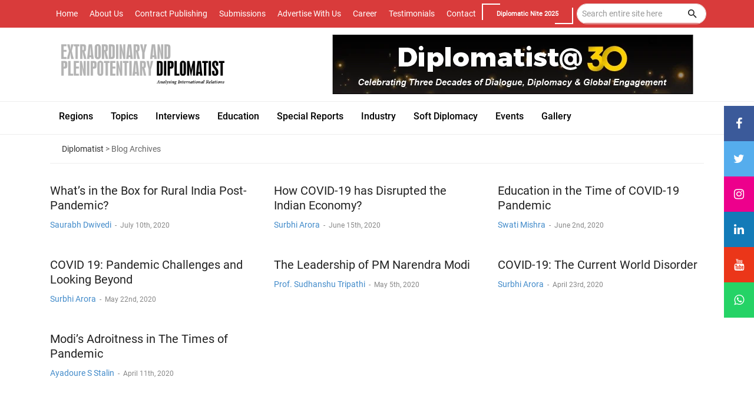

--- FILE ---
content_type: text/html; charset=UTF-8
request_url: https://diplomatist.com/tag/lockdown/
body_size: 10290
content:
<!DOCTYPE html>
<html lang="en">
<head>
<title>Lockdown Archives - Diplomatist</title>
<meta charset="UTF-8">
<meta name="viewport" content="width=device-width, initial-scale=1">
<meta property="og:title" content="What’s in the Box for Rural India Post-Pandemic?"/>
<meta property="og:description" content="
Right after the downfall of British Raj and Indian independence, industries have been the driving horse of modern India. The service sector contributes 60 percent to the Indi"/>
<meta property="og:type" content="article"/>
<meta property="og:url" content="https://diplomatist.com/2020/07/10/whats-in-the-box-for-rural-india-post-pandemic/"/>
<meta property="og:site_name" content="Diplomatist"/>
<meta property="og:image" content="https://diplomatist.com/wp-content/uploads/2020/07/ffgyr.jpg"/>
<link rel="icon" type="image/png" href="https://diplomatist.com/wp-content/themes/diplomatist/assets/images/icons/favicon.png"/>
<link rel="stylesheet" type="text/css" href="https://diplomatist.com/wp-content/themes/diplomatist/assets/vendor/bootstrap/css/bootstrap.min.css">
<link rel="stylesheet" type="text/css" href="https://diplomatist.com/wp-content/themes/diplomatist/assets/fonts/fontawesome-5.0.8/css/fontawesome-all.min.css">
<link rel="stylesheet" type="text/css" href="https://diplomatist.com/wp-content/themes/diplomatist/assets/fonts/iconic/css/material-design-iconic-font.min.css">
<link rel="stylesheet" type="text/css" href="https://diplomatist.com/wp-content/themes/diplomatist/assets/vendor/animate/animate.css">
<link rel="stylesheet" type="text/css" href="https://diplomatist.com/wp-content/themes/diplomatist/assets/vendor/css-hamburgers/hamburgers.min.css">
<link rel="stylesheet" type="text/css" href="https://diplomatist.com/wp-content/themes/diplomatist/assets/vendor/animsition/css/animsition.min.css">
<link rel="stylesheet" type="text/css" href="https://diplomatist.com/wp-content/themes/diplomatist/assets/css/util.min.css">
<link rel="stylesheet" type="text/css" href="https://diplomatist.com/wp-content/themes/diplomatist/assets/css/main.css">
<script src="https://kit.fontawesome.com/776a2af7d2.js" crossorigin="anonymous"></script>
<link rel="stylesheet" href="https://cdnjs.cloudflare.com/ajax/libs/font-awesome/4.7.0/css/font-awesome.min.css">
<link href="https://maxcdn.bootstrapcdn.com/bootstrap/3.3.0/css/bootstrap.min.css" rel="stylesheet" id="bootstrap-css">
<!--<script type='text/javascript'>
var isCtrl = false;
document.onkeyup=function(e)
{
if(e.which == 17)
isCtrl=false;
}
document.onkeydown=function(e)
{
if(e.which == 123)
isCtrl=true;
if (((e.which == 85) || (e.which == 65) || (e.which == 88) || (e.which == 67) || (e.which == 86) || (e.which == 2) || (e.which == 3) || (e.which == 123) || (e.which == 83)) && isCtrl == true)
{
alert('This is Function Disabled');
return false;
}
}
// right click code
var isNS = (navigator.appName == "Netscape") ? 1 : 0;
if(navigator.appName == "Netscape") document.captureEvents(Event.MOUSEDOWN||Event.MOUSEUP);
function mischandler(){
    alert('This is Function Disabled');
return false;
}
function mousehandler(e){
var myevent = (isNS) ? e : event;
var eventbutton = (isNS) ? myevent.which : myevent.button;
if((eventbutton==2)||(eventbutton==3)) return false;
}
document.oncontextmenu = mischandler;
document.onmousedown = mousehandler;
document.onmouseup = mousehandler;
//select content code disable  alok goyal
function killCopy(e){
return false
}
function reEnable(){
return true
}
document.onselectstart=new Function ("return false")
if (window.sidebar){
document.onmousedown=killCopy
document.onclick=reEnable
}
</script>-->
<!-- PushAlert -->
<script type="text/javascript">
    (function(d, t) {
        var g = d.createElement(t),
        s = d.getElementsByTagName(t)[0];
        g.src = "https://cdn.pushalert.co/integrate_2f0fc20a04d3fa5912d400939f674fce.js";
        s.parentNode.insertBefore(g, s);
    }(document, "script"));
</script>
<style>
.screen-reader-response ul{ display:none;}
.screen-reader-response{ color:#d93b3b;}
.wpcf7-validation-errors{ color:#d93b3b;}
@media only screen and (max-device-width: 480px)
{
	#cssmenu > ul{ display: grid;}
	#cssmenu, #cssmenu > ul > li > ul > li a:hover{ height:auto!important;}
}

@media only screen and (max-device-width: 480px)
{
	.menu-mobile li a{ font-family: Roboto-Medium;
    font-size: 16px;
    line-height: 1.3;
    color: #000!important;
    position: relative;
    display: -webkit-box;
    display: -webkit-flex;
    display: -moz-box;
    display: -ms-flexbox;
    display: flex;
    align-items: center;
    height: 100%;
    padding: 5px 0px;
    margin: 0 15px;
    transition: all 0.3s;
    -o-transition: all 0.3s;
    -moz-transition: all 0.3s;
    -webkit-transition: all 0.3s;}
}
</style>
<!-- End PushAlert -->

<!-- Facebook Pixel Code -->
<script>
  !function(f,b,e,v,n,t,s)
  {if(f.fbq)return;n=f.fbq=function(){n.callMethod?
  n.callMethod.apply(n,arguments):n.queue.push(arguments)};
  if(!f._fbq)f._fbq=n;n.push=n;n.loaded=!0;n.version='2.0';
  n.queue=[];t=b.createElement(e);t.async=!0;
  t.src=v;s=b.getElementsByTagName(e)[0];
  s.parentNode.insertBefore(t,s)}(window, document,'script',
  'https://connect.facebook.net/en_US/fbevents.js');
  fbq('init', '2550706255147985');
  fbq('track', 'PageView');
</script>
<noscript><img height="1" width="1" style="display:none"
  src="https://www.facebook.com/tr?id=2550706255147985&ev=PageView&noscript=1"
/></noscript>
<!-- End Facebook Pixel Code -->


</head>
<body>
<style>
.whatsapp{background: #25d366;}
.whatsapp:hover{background: #000;}
</style>
<div class="icon-bar"> <a href="https://www.facebook.com/DiplomatistMagazine" target="_blank" class="facebook"><i class="fa fa-facebook"></i></a> <a href="https://twitter.com/The_Diplomatist" target="_blank" class="twitter"><i class="fa fa-twitter"></i></a> <a href="https://www.instagram.com/the_diplomatist/" target="_blank" class="instagram"><i class="fa fa-instagram"></i></a> <a href="https://www.linkedin.com/company/3267866/admin/" target="_blank" class="linkedin"><i class="fa fa-linkedin"></i></a> <a href="https://www.youtube.com/channel/UCxJU1flTuWreVcj8aBRENTg" target="_blank" class="youtube"><i class="fa fa-youtube"></i></a>
<a href="https://api.whatsapp.com/send?phone=+918882437658 &amp;text=Hi" target="_blank" class="whatsapp"><i class="fa fa-whatsapp"></i></a> </div>
<header>
  <div class="container-menu-desktop">
    <div class="topbar">
      <div class="content-topbar container h-100">
        <div class="left-topbar" id="anchor_cls">
          <li id="menu-item-25" class="menu-item menu-item-type-custom menu-item-object-custom menu-item-home menu-item-25"><a href="http://diplomatist.com/">Home</a></li>
<li id="menu-item-26" class="menu-item menu-item-type-post_type menu-item-object-page menu-item-26"><a href="https://diplomatist.com/about-us/">About Us</a></li>
<li id="menu-item-30" class="menu-item menu-item-type-post_type menu-item-object-page menu-item-30"><a href="https://diplomatist.com/contract-publishing/">Contract Publishing</a></li>
<li id="menu-item-32" class="menu-item menu-item-type-post_type menu-item-object-page menu-item-32"><a href="https://diplomatist.com/submissions/">Submissions</a></li>
<li id="menu-item-27" class="menu-item menu-item-type-post_type menu-item-object-page menu-item-27"><a href="https://diplomatist.com/advertise/">Advertise With Us</a></li>
<li id="menu-item-28" class="menu-item menu-item-type-post_type menu-item-object-page menu-item-28"><a href="https://diplomatist.com/career/">Career</a></li>
<li id="menu-item-33" class="menu-item menu-item-type-post_type menu-item-object-page menu-item-33"><a href="https://diplomatist.com/testimonials/">Testimonials</a></li>
<li id="menu-item-29" class="menu-item menu-item-type-post_type menu-item-object-page menu-item-29"><a href="https://diplomatist.com/contact/">Contact</a></li>
			<div class="site-nav__icons">
	<a class="site-nav__link site-nav__link--icon medium-down--hide" href="https://diplomatist.com/diplomatic-nite/" target="_blank">
      <span class="contact-button" style="font-size: 11px;">
        Diplomatic Nite 2025
        <span></span>
        <span></span>
        <span></span>
        <span></span>
      </span>
    </a>    
</div>
        </div>
        <div class="right-topbar">
			 
          <div class="pos-relative size-a-2 bo-1-rad-22 of-hidden bocl11 m-tb-6">			 
            <form action="https://diplomatist.com" id="search-form" method="get" >
              <input class="f1-s-1 cl6 plh9 s-full p-l-25 p-r-45" type="search" placeholder="Search entire site here" name="s" id="s" onBlur="if(this.value=='')this.value='type your search'"onfocus="if(this.value=='type your search')this.value=''" style="padding: 8px;" />
              <input type="submit" id="searchsubmit" value="" name="searchsubmit"/>
              <button class="flex-c-c size-a-1 ab-t-r fs-20 cl2 hov-cl10 trans-03" type="submit" id="searchsubmit" name="searchsubmit"> <i class="zmdi zmdi-search"></i> </button>
            </form>
          </div>
        </div>
      </div>
    </div>
    <div class="wrap-header-mobile">
      <div class="logo-mobile"> <a href="http://diplomatist.com/"><img src="https://diplomatist.com/wp-content/themes/diplomatist/assets/images/logo.png" alt="IMG-LOGO"></a> </div>
      <div class="btn-show-menu-mobile hamburger hamburger--squeeze m-r--8"> <span class="hamburger-box"> <span class="hamburger-inner"></span> </span> </div>
    </div>
    <div class="menu-mobile">
      <li class="menu-item menu-item-type-custom menu-item-object-custom menu-item-home menu-item-25"><a href="http://diplomatist.com/">Home</a></li>
<li class="menu-item menu-item-type-post_type menu-item-object-page menu-item-26"><a href="https://diplomatist.com/about-us/">About Us</a></li>
<li class="menu-item menu-item-type-post_type menu-item-object-page menu-item-30"><a href="https://diplomatist.com/contract-publishing/">Contract Publishing</a></li>
<li class="menu-item menu-item-type-post_type menu-item-object-page menu-item-32"><a href="https://diplomatist.com/submissions/">Submissions</a></li>
<li class="menu-item menu-item-type-post_type menu-item-object-page menu-item-27"><a href="https://diplomatist.com/advertise/">Advertise With Us</a></li>
<li class="menu-item menu-item-type-post_type menu-item-object-page menu-item-28"><a href="https://diplomatist.com/career/">Career</a></li>
<li class="menu-item menu-item-type-post_type menu-item-object-page menu-item-33"><a href="https://diplomatist.com/testimonials/">Testimonials</a></li>
<li class="menu-item menu-item-type-post_type menu-item-object-page menu-item-29"><a href="https://diplomatist.com/contact/">Contact</a></li>
<div id="cssmenu" class="menu-cat-menu-middle-container"><ul id="menu-cat-menu-middle" class="menu"><li id="menu-item-40" class="menu-item menu-item-type-taxonomy menu-item-object-category menu-item-has-children has-sub"><a href="https://diplomatist.com/category/regions/"><span>Regions</span></a>
<ul>
	<li id="menu-item-41" class="menu-item menu-item-type-taxonomy menu-item-object-category"><a href="https://diplomatist.com/category/regions/africa/"><span>Africa</span></a></li>
	<li id="menu-item-42" class="menu-item menu-item-type-taxonomy menu-item-object-category"><a href="https://diplomatist.com/category/regions/asia/"><span>Asia</span></a></li>
	<li id="menu-item-43" class="menu-item menu-item-type-taxonomy menu-item-object-category"><a href="https://diplomatist.com/category/regions/cis/"><span>CIS</span></a></li>
	<li id="menu-item-44" class="menu-item menu-item-type-taxonomy menu-item-object-category"><a href="https://diplomatist.com/category/regions/europe/"><span>Europe</span></a></li>
	<li id="menu-item-45" class="menu-item menu-item-type-taxonomy menu-item-object-category"><a href="https://diplomatist.com/category/regions/latin_america_and_the_caribbean/"><span>Latin America and the Caribbean</span></a></li>
	<li id="menu-item-1403" class="menu-item menu-item-type-taxonomy menu-item-object-category"><a href="https://diplomatist.com/category/regions/indo-pacific/"><span>Indo Pacific</span></a></li>
	<li id="menu-item-46" class="menu-item menu-item-type-taxonomy menu-item-object-category"><a href="https://diplomatist.com/category/regions/middle_east/"><span>Middle East</span></a></li>
	<li id="menu-item-47" class="menu-item menu-item-type-taxonomy menu-item-object-category"><a href="https://diplomatist.com/category/regions/world/"><span>World</span></a></li>
</ul>
</li>
<li id="menu-item-49" class="menu-item menu-item-type-taxonomy menu-item-object-category menu-item-has-children has-sub"><a href="https://diplomatist.com/category/topics/"><span>Topics</span></a>
<ul>
	<li id="menu-item-50" class="menu-item menu-item-type-taxonomy menu-item-object-category"><a href="https://diplomatist.com/category/topics/climate-environment/"><span>Climate &#038; Environment</span></a></li>
	<li id="menu-item-51" class="menu-item menu-item-type-taxonomy menu-item-object-category"><a href="https://diplomatist.com/category/topics/defence-security/"><span>Defence &#038; Security</span></a></li>
	<li id="menu-item-52" class="menu-item menu-item-type-taxonomy menu-item-object-category"><a href="https://diplomatist.com/category/topics/development-partnerships/"><span>Development Partnerships</span></a></li>
	<li id="menu-item-53" class="menu-item menu-item-type-taxonomy menu-item-object-category"><a href="https://diplomatist.com/category/topics/agriculture/"><span>Agriculture</span></a></li>
	<li id="menu-item-54" class="menu-item menu-item-type-taxonomy menu-item-object-category"><a href="https://diplomatist.com/category/topics/energy/"><span>Energy</span></a></li>
	<li id="menu-item-55" class="menu-item menu-item-type-taxonomy menu-item-object-category"><a href="https://diplomatist.com/category/topics/health/"><span>Health</span></a></li>
	<li id="menu-item-56" class="menu-item menu-item-type-taxonomy menu-item-object-category"><a href="https://diplomatist.com/category/topics/politics-government/"><span>Politics &#038; Government</span></a></li>
	<li id="menu-item-57" class="menu-item menu-item-type-taxonomy menu-item-object-category"><a href="https://diplomatist.com/category/topics/science-technology/"><span>Science &#038; Technology</span></a></li>
	<li id="menu-item-58" class="menu-item menu-item-type-taxonomy menu-item-object-category"><a href="https://diplomatist.com/category/topics/society/"><span>Society</span></a></li>
</ul>
</li>
<li id="menu-item-39" class="menu-item menu-item-type-taxonomy menu-item-object-category"><a href="https://diplomatist.com/category/interview/"><span>Interviews</span></a></li>
<li id="menu-item-34" class="menu-item menu-item-type-taxonomy menu-item-object-category"><a href="https://diplomatist.com/category/education/"><span>Education</span></a></li>
<li id="menu-item-48" class="menu-item menu-item-type-taxonomy menu-item-object-category"><a href="https://diplomatist.com/category/special-reports/"><span>Special Reports</span></a></li>
<li id="menu-item-36" class="menu-item menu-item-type-taxonomy menu-item-object-category"><a href="https://diplomatist.com/category/industry/"><span>Industry</span></a></li>
<li id="menu-item-35" class="menu-item menu-item-type-taxonomy menu-item-object-category"><a href="https://diplomatist.com/category/soft-diplomacy/"><span>Soft Diplomacy</span></a></li>
<li id="menu-item-37" class="menu-item menu-item-type-taxonomy menu-item-object-category"><a href="https://diplomatist.com/category/events/"><span>Events</span></a></li>
<li id="menu-item-38" class="menu-item menu-item-type-taxonomy menu-item-object-category"><a href="https://diplomatist.com/category/gallery/"><span>Gallery</span></a></li>
</ul></div>    </div>
    <div class="wrap-logo container">
      <div class="logo"> <a href="http://diplomatist.com/"><img src="https://diplomatist.com/wp-content/themes/diplomatist/assets/images/logo.png" alt="LOGO"></a> </div> 
		<!--- <div class="logo"> <a href="http://diplomatist.com/"><img src="http://diplomatist.com/wp-content/uploads/2021/07/Diplo-Logo-2.jpg" alt="LOGO"></a> </div>-->
      <div class="banner-header">      
		   <!--  <a href="https://us02web.zoom.us/webinar/register/WN_g1FrTlGjTDKYPjeujna0Fg" target="_blank"> <img src="http://diplomatist.com/wp-content/uploads/2021/07/top-banner-nw14.jpg"></a>-->
		  <!--   <a href="mailto:marketing@lbassociates.com" target="_blank"> <img src="http://diplomatist.com/wp-content/uploads/2024/03/Top-Banner.jpg"></a>-->
		   <a > <img src="https://diplomatist.com/wp-content/uploads/2025/12/Banner-for-web.jpg"></a> 
     </div>
    </div>
    <div class="mymenu">
      <div class="wrap-main-nav container">
        <div class="main-nav">
          <nav class="menu-desktop"> <a class="logo-stick" href="http://diplomatist.com/"> <img src="https://diplomatist.com/wp-content/themes/diplomatist/assets/images/logo.png" alt="LOGO" style=" margin-left:20px;"> </a>
			<div id="cssmenu" class="menu-cat-menu-middle-container"><ul id="menu-cat-menu-middle-1" class="menu"><li class="menu-item menu-item-type-taxonomy menu-item-object-category menu-item-has-children has-sub"><a href="https://diplomatist.com/category/regions/"><span>Regions</span></a>
<ul>
	<li class="menu-item menu-item-type-taxonomy menu-item-object-category"><a href="https://diplomatist.com/category/regions/africa/"><span>Africa</span></a></li>
	<li class="menu-item menu-item-type-taxonomy menu-item-object-category"><a href="https://diplomatist.com/category/regions/asia/"><span>Asia</span></a></li>
	<li class="menu-item menu-item-type-taxonomy menu-item-object-category"><a href="https://diplomatist.com/category/regions/cis/"><span>CIS</span></a></li>
	<li class="menu-item menu-item-type-taxonomy menu-item-object-category"><a href="https://diplomatist.com/category/regions/europe/"><span>Europe</span></a></li>
	<li class="menu-item menu-item-type-taxonomy menu-item-object-category"><a href="https://diplomatist.com/category/regions/latin_america_and_the_caribbean/"><span>Latin America and the Caribbean</span></a></li>
	<li class="menu-item menu-item-type-taxonomy menu-item-object-category"><a href="https://diplomatist.com/category/regions/indo-pacific/"><span>Indo Pacific</span></a></li>
	<li class="menu-item menu-item-type-taxonomy menu-item-object-category"><a href="https://diplomatist.com/category/regions/middle_east/"><span>Middle East</span></a></li>
	<li class="menu-item menu-item-type-taxonomy menu-item-object-category"><a href="https://diplomatist.com/category/regions/world/"><span>World</span></a></li>
</ul>
</li>
<li class="menu-item menu-item-type-taxonomy menu-item-object-category menu-item-has-children has-sub"><a href="https://diplomatist.com/category/topics/"><span>Topics</span></a>
<ul>
	<li class="menu-item menu-item-type-taxonomy menu-item-object-category"><a href="https://diplomatist.com/category/topics/climate-environment/"><span>Climate &#038; Environment</span></a></li>
	<li class="menu-item menu-item-type-taxonomy menu-item-object-category"><a href="https://diplomatist.com/category/topics/defence-security/"><span>Defence &#038; Security</span></a></li>
	<li class="menu-item menu-item-type-taxonomy menu-item-object-category"><a href="https://diplomatist.com/category/topics/development-partnerships/"><span>Development Partnerships</span></a></li>
	<li class="menu-item menu-item-type-taxonomy menu-item-object-category"><a href="https://diplomatist.com/category/topics/agriculture/"><span>Agriculture</span></a></li>
	<li class="menu-item menu-item-type-taxonomy menu-item-object-category"><a href="https://diplomatist.com/category/topics/energy/"><span>Energy</span></a></li>
	<li class="menu-item menu-item-type-taxonomy menu-item-object-category"><a href="https://diplomatist.com/category/topics/health/"><span>Health</span></a></li>
	<li class="menu-item menu-item-type-taxonomy menu-item-object-category"><a href="https://diplomatist.com/category/topics/politics-government/"><span>Politics &#038; Government</span></a></li>
	<li class="menu-item menu-item-type-taxonomy menu-item-object-category"><a href="https://diplomatist.com/category/topics/science-technology/"><span>Science &#038; Technology</span></a></li>
	<li class="menu-item menu-item-type-taxonomy menu-item-object-category"><a href="https://diplomatist.com/category/topics/society/"><span>Society</span></a></li>
</ul>
</li>
<li class="menu-item menu-item-type-taxonomy menu-item-object-category"><a href="https://diplomatist.com/category/interview/"><span>Interviews</span></a></li>
<li class="menu-item menu-item-type-taxonomy menu-item-object-category"><a href="https://diplomatist.com/category/education/"><span>Education</span></a></li>
<li class="menu-item menu-item-type-taxonomy menu-item-object-category"><a href="https://diplomatist.com/category/special-reports/"><span>Special Reports</span></a></li>
<li class="menu-item menu-item-type-taxonomy menu-item-object-category"><a href="https://diplomatist.com/category/industry/"><span>Industry</span></a></li>
<li class="menu-item menu-item-type-taxonomy menu-item-object-category"><a href="https://diplomatist.com/category/soft-diplomacy/"><span>Soft Diplomacy</span></a></li>
<li class="menu-item menu-item-type-taxonomy menu-item-object-category"><a href="https://diplomatist.com/category/events/"><span>Events</span></a></li>
<li class="menu-item menu-item-type-taxonomy menu-item-object-category"><a href="https://diplomatist.com/category/gallery/"><span>Gallery</span></a></li>
</ul></div>          </nav>
        </div>
      </div>
    </div>
  </div>
</header>

<div class="container">
		<div class="headline bg0 flex-wr-sb-c p-rl-20 p-tb-8">
			<div class="f2-s-1 p-r-30 m-tb-6">
				<div class="breadcrumbs"><a href="https://diplomatist.com">Diplomatist</a> > Blog Archives</div>			</div>
		</div>
</div>
<div class="container p-t-4">
	<h2 class="f1-l-1 cl2"></h2>
</div>

<section class="bg0 p-b-50 p-t-10">
		<div class="container">
			<div class="row justify-content-center">
				<div class="col-md-12 col-lg-12">
					<div class="row">
						 
                        						<div class="col-sm-4 p-r-25 p-r-15-sr991">
							<!-- Item latest -->	
							<div class="m-b-35">
								
								<div>
									<h5><a href="https://diplomatist.com/2020/07/10/whats-in-the-box-for-rural-india-post-pandemic/" class="f1-m-3 cl2 hov-cl10 trans-03">What’s in the Box for Rural India Post-Pandemic?</a></h5>
									<span class="cl8">
										<a href="https://diplomatist.com/2020/07/10/whats-in-the-box-for-rural-india-post-pandemic/" class="f1-s-4 cl8 hov-cl10 trans-03"><a href="https://diplomatist.com/author/saurabh-dwivedi/" title="Posts by Saurabh Dwivedi" rel="author">Saurabh Dwivedi</a></a>
										<span class="f1-s-3 m-rl-3">-</span>
										<span class="f1-s-3">July 10th, 2020</span>
									</span>
								</div>
							</div>
						</div>
                          
                        						<div class="col-sm-4 p-r-25 p-r-15-sr991">
							<!-- Item latest -->	
							<div class="m-b-35">
								
								<div>
									<h5><a href="https://diplomatist.com/2020/06/15/how-covid-19-has-disrupted-the-indian-economy/" class="f1-m-3 cl2 hov-cl10 trans-03">How COVID-19 has Disrupted the Indian Economy?</a></h5>
									<span class="cl8">
										<a href="https://diplomatist.com/2020/06/15/how-covid-19-has-disrupted-the-indian-economy/" class="f1-s-4 cl8 hov-cl10 trans-03"><a href="https://diplomatist.com/author/surbhi-arora/" title="Posts by Surbhi Arora" rel="author">Surbhi Arora</a></a>
										<span class="f1-s-3 m-rl-3">-</span>
										<span class="f1-s-3">June 15th, 2020</span>
									</span>
								</div>
							</div>
						</div>
                          
                        						<div class="col-sm-4 p-r-25 p-r-15-sr991">
							<!-- Item latest -->	
							<div class="m-b-35">
								
								<div>
									<h5><a href="https://diplomatist.com/2020/06/02/education-in-the-time-of-covid-19-pandemic/" class="f1-m-3 cl2 hov-cl10 trans-03">Education in the Time of COVID-19 Pandemic</a></h5>
									<span class="cl8">
										<a href="https://diplomatist.com/2020/06/02/education-in-the-time-of-covid-19-pandemic/" class="f1-s-4 cl8 hov-cl10 trans-03"><a href="https://diplomatist.com/author/swati-mishra/" title="Posts by Swati Mishra" rel="author">Swati Mishra</a></a>
										<span class="f1-s-3 m-rl-3">-</span>
										<span class="f1-s-3">June 2nd, 2020</span>
									</span>
								</div>
							</div>
						</div>
                          
                        						<div class="col-sm-4 p-r-25 p-r-15-sr991">
							<!-- Item latest -->	
							<div class="m-b-35">
								
								<div>
									<h5><a href="https://diplomatist.com/2020/05/22/covid-19-pandemic-challenges-and-looking-beyond/" class="f1-m-3 cl2 hov-cl10 trans-03">COVID 19: Pandemic Challenges and Looking Beyond</a></h5>
									<span class="cl8">
										<a href="https://diplomatist.com/2020/05/22/covid-19-pandemic-challenges-and-looking-beyond/" class="f1-s-4 cl8 hov-cl10 trans-03"><a href="https://diplomatist.com/author/surbhi-arora/" title="Posts by Surbhi Arora" rel="author">Surbhi Arora</a></a>
										<span class="f1-s-3 m-rl-3">-</span>
										<span class="f1-s-3">May 22nd, 2020</span>
									</span>
								</div>
							</div>
						</div>
                          
                        						<div class="col-sm-4 p-r-25 p-r-15-sr991">
							<!-- Item latest -->	
							<div class="m-b-35">
								
								<div>
									<h5><a href="https://diplomatist.com/2020/05/05/the-leadership-of-pm-narendra-modi/" class="f1-m-3 cl2 hov-cl10 trans-03">The Leadership of PM Narendra Modi</a></h5>
									<span class="cl8">
										<a href="https://diplomatist.com/2020/05/05/the-leadership-of-pm-narendra-modi/" class="f1-s-4 cl8 hov-cl10 trans-03"><a href="https://diplomatist.com/author/sudhanshutripathi/" title="Posts by Prof. Sudhanshu Tripathi" rel="author">Prof. Sudhanshu Tripathi</a></a>
										<span class="f1-s-3 m-rl-3">-</span>
										<span class="f1-s-3">May 5th, 2020</span>
									</span>
								</div>
							</div>
						</div>
                          
                        						<div class="col-sm-4 p-r-25 p-r-15-sr991">
							<!-- Item latest -->	
							<div class="m-b-35">
								
								<div>
									<h5><a href="https://diplomatist.com/2020/04/23/covid-19-the-current-world-disorder/" class="f1-m-3 cl2 hov-cl10 trans-03">COVID-19: The Current World Disorder</a></h5>
									<span class="cl8">
										<a href="https://diplomatist.com/2020/04/23/covid-19-the-current-world-disorder/" class="f1-s-4 cl8 hov-cl10 trans-03"><a href="https://diplomatist.com/author/surbhi-arora/" title="Posts by Surbhi Arora" rel="author">Surbhi Arora</a></a>
										<span class="f1-s-3 m-rl-3">-</span>
										<span class="f1-s-3">April 23rd, 2020</span>
									</span>
								</div>
							</div>
						</div>
                          
                        						<div class="col-sm-4 p-r-25 p-r-15-sr991">
							<!-- Item latest -->	
							<div class="m-b-35">
								
								<div>
									<h5><a href="https://diplomatist.com/2020/04/11/modis-adroitness-in-the-times-of-pandemic/" class="f1-m-3 cl2 hov-cl10 trans-03">Modi’s Adroitness in The Times of Pandemic</a></h5>
									<span class="cl8">
										<a href="https://diplomatist.com/2020/04/11/modis-adroitness-in-the-times-of-pandemic/" class="f1-s-4 cl8 hov-cl10 trans-03"><a href="https://diplomatist.com/author/ayadoure-s-stalin/" title="Posts by Ayadoure S Stalin" rel="author">Ayadoure S Stalin</a></a>
										<span class="f1-s-3 m-rl-3">-</span>
										<span class="f1-s-3">April 11th, 2020</span>
									</span>
								</div>
							</div>
						</div>
                          
					</div>

					<!-- Pagination -->
					<!--<div class="flex-wr-s-c m-rl--7 p-t-15">
						<a href="#" class="flex-c-c pagi-item hov-btn1 trans-03 m-all-7 pagi-active">1</a>
						<a href="#" class="flex-c-c pagi-item hov-btn1 trans-03 m-all-7">2</a>
					</div>-->
				</div>
				
							</div>
		</div>
	</section>



<footer>
  <div class="red p-t-25 p-b-20">
    <div class="container">
      <div class="row">
        <div class="col-lg-4 p-b-20">
          <div class="size-h-3 flex-s-c"> <a href="http://diplomatist.com/"> <img class="max-s-full" src="https://diplomatist.com/wp-content/themes/diplomatist/assets/images/logo.png" alt="LOGO" style="width:80%;"> </a> </div>
          <div>
            <p class="f1-s-1 text-white p-b-16"> The Diplomatist is a monthly magazine focused on international relations and foreign affairs having analytical content published by L.B. Associates - a contract publishing house.</p>
            <div class="p-t-15">
            <a href="https://www.facebook.com/DiplomatistMagazine" target="_blank" class="fs-18 cl11 hov-cl10 trans-03 m-r-8"> <span class="fab fa-facebook-f"></span> </a> 
            <a href="https://twitter.com/The_Diplomatist" target="_blank" class="fs-18 cl11 hov-cl10 trans-03 m-r-8"> <span class="fab fa-twitter"></span> </a> 
            <a href="https://www.linkedin.com/company/3267866/admin/" target="_blank" class="fs-18 cl11 hov-cl10 trans-03 m-r-8"> <span class="fab fa-linkedin"></span> </a> 
            <a href="https://www.instagram.com/the_diplomatist/"  target="_blank" class="fs-18 cl11 hov-cl10 trans-03 m-r-8"> <span class="fab fa-instagram"></span> </a> 
            <a href="https://www.youtube.com/channel/UCxJU1flTuWreVcj8aBRENTg" target="_blank" class="fs-18 cl11 hov-cl10 trans-03 m-r-8"> <span class="fab fa-youtube"></span> </a>
            <a href="https://api.whatsapp.com/send?phone=+918882437658 &amp;text=Hi" target="_blank" class="fs-18 cl11 hov-cl10 trans-03 m-r-8"> <span class="fab fa-whatsapp"></span> </a>
             </div>
          </div>
        </div>
        <div class="col-sm-6 col-lg-2 p-b-20">
          <div class="size-h-3 flex-s-c">
            <h5 class="f1-m-7 cl0"> Regions </h5>
          </div>
          <ul class="m-t--12">
            <li class="how-bor1 p-rl-5 p-tb-5"><a class="f1-s-5 text-white hov-cl10 trans-03" href="http://diplomatist.com/category/regions/africa/">Africa</a></li>
            <li class="how-bor1 p-rl-5 p-tb-5"><a class="f1-s-5 text-white hov-cl10 trans-03" href="http://diplomatist.com/category/regions/asia/">Asia</a></li>
            <li class="how-bor1 p-rl-5 p-tb-5"><a class="f1-s-5 text-white hov-cl10 trans-03" href="http://diplomatist.com/category/regions/cis/">CIS</a></li>
            <li class="how-bor1 p-rl-5 p-tb-5"><a class="f1-s-5 text-white hov-cl10 trans-03" href="http://diplomatist.com/category/regions/europe/">Europe</a></li>
            <li class="how-bor1 p-rl-5 p-tb-5"><a class="f1-s-5 text-white hov-cl10 trans-03" href="http://diplomatist.com/category/regions/latin_america_and_the_caribbean/">Latin America and the Caribbean</a></li>
            <li class="how-bor1 p-rl-5 p-tb-5"><a class="f1-s-5 text-white hov-cl10 trans-03" href="http://diplomatist.com/category/regions/middle_east/">Middle East</a></li>
            <li class="how-bor1 p-rl-5 p-tb-5"><a class="f1-s-5 text-white hov-cl10 trans-03" href="http://diplomatist.com/category/regions/world/">World</a></li>
          </ul>
        </div>
        <div class="col-sm-6 col-lg-3 p-b-20">
          <div class="size-h-3 flex-s-c">
            <h5 class="f1-m-7 cl0"> Topics </h5>
          </div>
          <ul class="m-t--12">
            <li class="how-bor1 p-rl-5 p-tb-5"><a class="f1-s-5 text-white hov-cl10 trans-03" href="http://diplomatist.com/category/topics/climate-environment/">Climate &#038; Environment</a></li>
            <li class="how-bor1 p-rl-5 p-tb-5"><a class="f1-s-5 text-white hov-cl10 trans-03" href="http://diplomatist.com/category/topics/defence-security/">Defence &#038;   Security</a></li>
            <li class="how-bor1 p-rl-5 p-tb-5"><a class="f1-s-5 text-white hov-cl10 trans-03" href="http://diplomatist.com/category/topics/development-partnerships/">Development Partnerships</a></li>
            <li class="how-bor1 p-rl-5 p-tb-5"><a class="f1-s-5 text-white hov-cl10 trans-03" href="http://diplomatist.com/category/agriculture/">Agriculture</a></li>
            <li class="how-bor1 p-rl-5 p-tb-5"><a class="f1-s-5 text-white hov-cl10 trans-03" href="http://diplomatist.com/category/topics/energy/">Energy</a></li>
            <li class="how-bor1 p-rl-5 p-tb-5"><a class="f1-s-5 text-white hov-cl10 trans-03" href="http://diplomatist.com/category/topics/health/">Health</a></li>
            <li class="how-bor1 p-rl-5 p-tb-5"><a class="f1-s-5 text-white hov-cl10 trans-03" href="http://diplomatist.com/category/topics/politics-government/">Politics &#038; Government</a></li>
            <li class="how-bor1 p-rl-5 p-tb-5"><a class="f1-s-5 text-white hov-cl10 trans-03" href="http://diplomatist.com/category/topics/science-technology/">Science &#038; Technology</a></li>
            <li class="how-bor1 p-rl-5 p-tb-5"><a class="f1-s-5 text-white hov-cl10 trans-03" href="http://diplomatist.com/category/topics/society/">Society</a></li>
          </ul>
        </div>
        <div class="col-sm-6 col-lg-2 p-b-20">
          <div class="flex-s-c" style="padding-top: 26px;">
            <h5 class="f1-m-7 cl0"> <a href="http://diplomatist.com/category/interview/" style="color:#FFFFFF;">Interviews</a> </h5>
          </div>
          <div class="flex-s-c">
            <h5 class="f1-m-7 cl0"> <a href="https://diplomatist.com/category/education/" style="color:#FFFFFF;">Education</a> </h5>
          </div>
          <div class="flex-s-c">
            <h5 class="f1-m-7 cl0"> <a href="http://diplomatist.com/category/special-reports/" style="color:#FFFFFF;">Special Reports</a> </h5>
          </div>
          <div class="flex-s-c">
            <h5 class="f1-m-7 cl0"> <a href="http://diplomatist.com/category/economy/" style="color:#FFFFFF;"><span>Economy</span></a> </h5>
          </div>
          <div class="flex-s-c">
            <h5 class="f1-m-7 cl0"> <a href="http://diplomatist.com/category/soft-diplomacy/" style="color:#FFFFFF;">Soft Diplomacy</a> </h5>
          </div>
          <div class="flex-s-c">
            <h5 class="f1-m-7 cl0"> <a href="http://diplomatist.com/category/events/" style="color:#FFFFFF;">Events</a></h5>
          </div>
          <div class="flex-s-c">
            <h5 class="f1-m-7 cl0"> <a href="http://diplomatist.com/category/gallery/" style="color:#FFFFFF;">Gallery</a></h5>
          </div>
        </div>
      </div>
    </div>
  </div>
  <div class="bg11">
    <div class="container size-h-4 flex-c-c p-tb-15"> <span class="f1-s-1 cl0 txt-center"> Copyright &copy;
      <script>document.write(new Date().getFullYear());</script>
      All Rights Reserved | Site Designed by <a href="https://citec.in" target="_blank">CITEC</a> </span> </div>
  </div>
</footer>
<!-- Back to top -->
<div class="btn-back-to-top" id="myBtn"> <span class="symbol-btn-back-to-top"> <span class="fas fa-angle-up"></span> </span> </div>
<!-- Modal Video 01-->
<div class="modal fade" id="modal-video-01" tabindex="-1" role="dialog" aria-hidden="true">
  <div class="modal-dialog" role="document" data-dismiss="modal">
    <div class="close-mo-video-01 trans-0-4" data-dismiss="modal" aria-label="Close">&times;</div>
    <div class="wrap-video-mo-01">
      <div class="video-mo-01">
        <iframe src="https://www.youtube.com/embed/wJnBTPUQS5A?rel=0" allowfullscreen></iframe>
      </div>
    </div>
  </div>
</div>
<script src="https://diplomatist.com/wp-content/themes/diplomatist/assets/vendor/jquery/jquery-3.2.1.min.js"></script>
<script src="https://cdnjs.cloudflare.com/ajax/libs/jquery/3.2.1/jquery.min.js"></script>
<script src="https://diplomatist.com/wp-content/themes/diplomatist/assets/vendor/animsition/js/animsition.min.js"></script>
<script src="https://diplomatist.com/wp-content/themes/diplomatist/assets/vendor/bootstrap/js/popper.js"></script>
<script src="https://maxcdn.bootstrapcdn.com/bootstrap/3.3.0/js/bootstrap.min.js"></script>
<script src="https://diplomatist.com/wp-content/themes/diplomatist/assets/vendor/bootstrap/js/bootstrap.min.js"></script>
<script src="https://diplomatist.com/wp-content/themes/diplomatist/assets/js/main.js"></script>
<script>
	$(function() {
  var $tabButtonItem = $('#tab-button li'),
      $tabSelect = $('#tab-select'),
      $tabContents = $('.tab-contents'),
      activeClass = 'is-active';

  $tabButtonItem.first().addClass(activeClass);
  $tabContents.not(':first').hide();

  $tabButtonItem.find('a').on('click', function(e) {
    var target = $(this).attr('href');

    $tabButtonItem.removeClass(activeClass);
    $(this).parent().addClass(activeClass);
    $tabSelect.val(target);
    $tabContents.hide();
    $(target).show();
    e.preventDefault();
  });

  $tabSelect.on('change', function() {
    var target = $(this).val(),
        targetSelectNum = $(this).prop('selectedIndex');

    $tabButtonItem.removeClass(activeClass);
    $tabButtonItem.eq(targetSelectNum).addClass(activeClass);
    $tabContents.hide();
    $(target).show();
  });
});
	</script>
<!--<script>
	$(document).ready(function(){
   $(".carousel p").addClass("text-center");
})

shortcut = {
    all_shortcuts: {},
      add: function (e, t, n) {
        var r = {
          type: "keydown",
          propagate: !1,
          disable_in_input: !1,
          target: document,
          keycode: !1
        };
        if (n) for (var i in r) "undefined" == typeof n[i] && (n[i] = r[i]);
        else n = r;
        r = n.target, "string" == typeof n.target && (r = document.getElementById(n.target)), e = e.toLowerCase(), i = function (r) {
          r = r || window.event;
          if (n.disable_in_input) {
            var i;
            r.target ? i = r.target : r.srcElement && (i = r.srcElement), 3 == i.nodeType && (i = i.parentNode);
            if ("INPUT" == i.tagName || "TEXTAREA" == i.tagName) return
          }
          r.keyCode ? code = r.keyCode : r.which && (code = r.which), i = String.fromCharCode(code).toLowerCase(), 188 == code && (i = ","), 190 == code && (i = ".");
          var s = e.split("+"),
            o = 0,
            u = {
              "`": "~",
              1: "!",
              2: "@",
              3: "#",
              4: "$",
              5: "%",
              6: "^",
              7: "&",
              8: "*",
              9: "(",
              0: ")",
              "-": "_",
              "=": "+",
              ";": ":",
              "'": '"',
              ",": "<",
              ".": ">",
              "/": "?",
              "\\": "|"
            }, f = {
              esc: 27,
              escape: 27,
              tab: 9,
              space: 32,
              "return": 13,
              enter: 13,
              backspace: 8,
              scrolllock: 145,
              scroll_lock: 145,
              scroll: 145,
              capslock: 20,
              caps_lock: 20,
              caps: 20,
              numlock: 144,
              num_lock: 144,
              num: 144,
              pause: 19,
              "break": 19,
              insert: 45,
              home: 36,
              "delete": 46,
              end: 35,
              pageup: 33,
              page_up: 33,
              pu: 33,
              pagedown: 34,
              page_down: 34,
              pd: 34,
              left: 37,
              up: 38,
              right: 39,
              down: 40,
              f1: 112,
              f2: 113,
              f3: 114,
              f4: 115,
              f5: 116,
              f6: 117,
              f7: 118,
              f8: 119,
              f9: 120,
              f10: 121,
              f11: 122,
              f12: 123
            }, l = !1,
            c = !1,
            h = !1,
            p = !1,
            d = !1,
            v = !1,
            m = !1,
            y = !1;
          r.ctrlKey && (p = !0), r.shiftKey && (c = !0), r.altKey && (v = !0), r.metaKey && (y = !0);
          for (var b = 0; k = s[b], b < s.length; b++) "ctrl" == k || "control" == k ? (o++, h = !0) : "shift" == k ? (o++, l = !0) : "alt" == k ? (o++, d = !0) : "meta" == k ? (o++, m = !0) : 1 < k.length ? f[k] == code && o++ : n.keycode ? n.keycode == code && o++ : i == k ? o++ : u[i] && r.shiftKey && (i = u[i], i == k && o++);
          if (o == s.length && p == h && c == l && v == d && y == m && (t(r), !n.propagate)) return r.cancelBubble = !0, r.returnValue = !1, r.stopPropagation && (r.stopPropagation(), r.preventDefault()), !1
        }, this.all_shortcuts[e] = {
          callback: i,
          target: r,
          event: n.type
        }, r.addEventListener ? r.addEventListener(n.type, i, !1) : r.attachEvent ? r.attachEvent("on" + n.type, i) : r["on" + n.type] = i
      },
      remove: function (e) {
        var e = e.toLowerCase(),
          t = this.all_shortcuts[e];
        delete this.all_shortcuts[e];
        if (t) {
          var e = t.event,
            n = t.target,
            t = t.callback;
          n.detachEvent ? n.detachEvent("on" + e, t) : n.removeEventListener ? n.removeEventListener(e, t, !1) : n["on" + e] = !1
        }

      }
    },
     shortcut.add("Ctrl+U",function(){
     alert('Sorry\nNo CTRL+U is allowed. Be creative!')
    }),
     shortcut.add("Meta+Alt+U",function(){
     alert('Sorry\nNo Command+Option+U is allowed. Be creative!')
    }),
    shortcut.add("Ctrl+C",function(){
     alert('Sorry\nNever duplicate this article...')
    }),
    shortcut.add("Meta+C",function(){
     alert('Sorry\nNever duplicate this article...')
    });</script>-->
<!-- Global site tag (gtag.js) - Google Analytics -->
<script async src="https://www.googletagmanager.com/gtag/js?id=UA-162302762-1"></script>
<script>
  window.dataLayer = window.dataLayer || [];
  function gtag(){dataLayer.push(arguments);}
  gtag('js', new Date());

  gtag('config', 'UA-162302762-1');
</script>
</body></html>